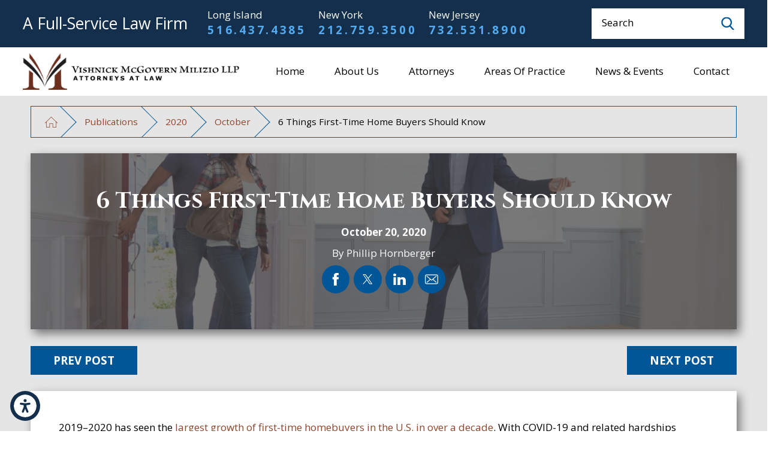

--- FILE ---
content_type: text/html; charset=utf-8
request_url: https://www.vmmlegal.com/publications/2020/october/6-things-first-time-home-buyers-should-know/
body_size: 21655
content:
<!DOCTYPE html>
<html lang="en" data-anim="1" data-prlx="1" data-flr="1" data-i="wqqf3xrzgn0" data-is="vpn2zhdqpb0" data-gmap="AIzaSyD8UFhynYEVoVqbIzCgIfme9a6DlGpEWOI" data-sa="7RYRyX0Z6hJwQ2NVCM%2FuWRMginXejksoozRp7%2FlG%2BQiomFJ4bn47lv6Sx1NldUZqg%2BxmdFsDzEXDJzT%2BW0FPRFZTobx9RoS2P%2Fu6lZQDdqbj2fY6uaDnXOPdu%2BkhE%2Bu8tCWaA9v8jEoJLInviWMikeH9GtHt7O9RXPK7lrJ2GH4yJKNz">
<head>
	<title>6 Things First-Time Home Buyers Should Know</title>
	<link rel="canonical" href="https://www.vmmlegal.com/publications/2020/october/6-things-first-time-home-buyers-should-know/"/>
	<meta content="text/html; charset=utf-8" http-equiv="Content-Type"/>
	<meta content="initial-scale=1" name="viewport"/>
	<meta http-equiv="X-UA-Compatible" content="IE=edge,chrome=1"/>
	<meta name="description" content="2019–2020 has seen the largest growth of first-time homebuyers in the U.S. in over a decade. With COVID-19 and related hardships leading people to leave cities for the suburbs, places like Long Island have seen property values increase rapidly, while availability has been dwindling. Here are 6 things first-time homebuyers should know before purchasing a property."/>
	<meta property="og:type" content="website"/>
	<meta property="og:site_name" content="New York Lawyers"/>
	<meta property="og:url" content="https://www.vmmlegal.com/publications/2020/october/6-things-first-time-home-buyers-should-know/"/>
	<meta property="og:title" content="6 Things First-Time Home Buyers Should Know"/>
	<meta property="og:description" content="2019–2020 has seen the largest growth of first-time homebuyers in the U.S. in over a decade. With COVID-19 and related hardships leading people to leave cities for the suburbs, places like Long Island have seen property values increase rapidly, while availability has been dwindling. Here are 6 things first-time homebuyers should know before purchasing a property."/>
	<meta property="og:image" content="https://www.vmmlegal.com/images/blog/image-4-first-time-home-buyers[2].jpg"/>
	<meta name="twitter:card" content="summary_large_image"/>
	<meta name="twitter:title" content="6 Things First-Time Home Buyers Should Know"/>
	<meta name="twitter:description" content="2019–2020 has seen the largest growth of first-time homebuyers in the U.S. in over a decade. With COVID-19 and related hardships leading people to leave cities for the suburbs, places like Long Island have seen property values increase rapidly, while availability has been dwindling. Here are 6 things first-time homebuyers should know before purchasing a property."/>
	<meta name="twitter:image" content="https://www.vmmlegal.com/images/blog/image-4-first-time-home-buyers[2].jpg"/>
	<meta property="article:publisher" content="https://www.facebook.com/vmmlegal/"/>
	<meta name="google-site-verification" content="wKjUO-8cro6xP3QwXiyuxcnbkt6bzOSd6ZsTBriud7g"/>
	<meta name="msvalidate.01" content="004B895F0927A76FE5FB935266A1D546"/>
	<script type="text/javascript">
(function(n){var t=n.Process||{},i=function(n){var t=+n;return isNaN(t)?n:t},u=function(n){return decodeURIComponent(n.replace(/\+/g,"%20"))},h=/\{(.+?)\}/g,c=window.location.hash&&window.location.hash[1]==="~"&&!/\bSPPC=./i.test(document.cookie||""),s=[],e=null,r=null,o=null,f=null;t.Page=function(n){for(var i=n.length;i--;)c?s.push(n[i]):t.Element(document.getElementById(n[i]))};t.Delayed=function(){var n,i;for(r=null;n=s.shift();)t.Element(document.getElementById(n));try{i=new CustomEvent("process.delayed",{bubbles:!0,cancelable:!0});document.documentElement.dispatchEvent(i)}catch(u){}};t.Element=function(n){if(n)switch(n.getAttribute("data-process")){case"if":t.If(n);break;case"replace":t.Replace(n);break;default:t.Fix(n)}};t.Replace=function(n){var i,f=n.parentNode,r=document.createTextNode(t.Get(n.getAttribute("data-replace"))),u=n.firstElementChild;u&&u.getAttribute&&(i=u.getAttribute("href"))&&i.substring(0,4)==="tel:"&&(i=document.createElement("a"),i.setAttribute("href","tel:"+r.data),i.appendChild(document.createTextNode(r.data)),r=i);f.insertBefore(r,n);f.removeChild(n)};t.Fix=function(n){var r,u,i,f=n.attributes.length,e=n.childNodes.length;if(n.nodeName==="SCRIPT"){n.parentNode.removeChild(n);return}while(f--)r=n.attributes[f],r.name.substring(0,13)=="data-replace-"&&(u=r.name.substring(13),n.setAttribute(u,t.Get(r.value)),n.removeAttribute(r.name));while(e--)i=n.childNodes[e],i.nodeType===3&&i.data&&i.data.indexOf("{")>=0&&(i.data=t.Get(i.data))};t.If=function(n){for(var i,u,f,e,o=n.parentNode,s=n.attributes.length,r=undefined;s--;){i=n.attributes[s];switch(i.name){case"field":r=t.Check(n,t.Get(i.value));break;case"nofield":r=!t.Check(n,t.Get(i.value))}if(r!==undefined)break}if(r)for(u=n.childNodes,f=0,e=u.length;f<e;f++)o.insertBefore(u[0],n);o.removeChild(n)};t.Check=function(n,r){for(var u,f,e=n.attributes.length;e--;){u=n.attributes[e];switch(u.name){case"equals":return r==t.Get(u.value);case"gt":case"greaterthan":case"morethan":return i(r)>i(t.Get(u.value));case"gte":return i(r)>=i(t.Get(u.value));case"lt":case"lessthan":case"lesserthan":return i(r)<i(t.Get(u.value));case"lte":return i(r)<=i(t.Get(u.value));case"ne":case"notequals":return r!=t.Get(u.value);case"contains":return f=t.Get(u.value),r.indexOf(f>=0);case"notcontains":return f=t.Get(u.value),!r.indexOf(f>=0);case"in":return f=t.Get(u.value),t.InArray(r,(""+f).split(","));case"notin":return f=t.Get(u.value),!t.InArray(r,(""+f).split(","));case"between":return f=t.Get(u.value).Split(","),f.length==2&&i(r)>=i(f[0])&&i(r)<=i(f[1])?!0:!1}}return!!r};t.InArray=function(n,t){for(var i=t.length;i--;)if(t[i]==n)return!0;return!1};t.Get=function(n){return n.replace(h,function(n,i){var r=i.split("/"),f=r.shift();return t.Data(f.split(":"),0,r[0])||u(r.shift()||"")})};t.Data=function(n,i,r){var u;switch(n[i].toLowerCase()){case"f":return t.Format(n[i+1],n,i+2,r);case"if":return t.Data(n,i+1)?n.pop():"";case"ifno":case"ifnot":return t.Data(n,i+1)?"":n.pop();case"q":case"querystring":return t.Query(n[i+1])||"";case"session":case"cookie":return t.Cookie(n[i+1])||"";case"number":return t.Number(n[i+1],r)||"";case"request":return u=t.Cookie("RWQ")||window.location.search,u&&u[0]==="?"&&n[i+1]&&n[i+1][0]!="?"&&(u=u.substr(1)),u;case"u":return t.UserData(n[i+1])||"";default:return""}};t.Format=function(n,i,r,u){var h,f,s,e,o;if(!n||r>i.length-1)return"";if(h=null,f=null,n=n.toLowerCase(),e=0,n=="binary")e=2;else if(r+1<i.length)switch(n){case"p":case"phone":case"p2":case"phone2":case"p3":case"phone3":i[r].indexOf("0")>=0&&(f=i[r],e=1);break;default:s=parseInt(i[r]);isNaN(s)||(h=s,e=1)}o=t.Data(i,r+e,u);switch(n){case"p":case"phone":return t.Phone(""+o,f);case"p2":case"phone2":return t.Phone(""+o,f||"000.000.0000");case"p3":case"phone3":return t.Phone(""+o,f||"000-000-0000");case"tel":return t.Phone(""+o,f||"0000000000")}};t.Phone=function(n,t){var u,i,f,r;if(!n)return"";if(u=n.replace(/\D+/g,""),u.length<10)return n;for(i=(t||"(000) 000-0000").split(""),f=0,r=0;r<i.length;r++)i[r]=="0"&&(f<u.length?i[r]=u[f++]:(i.splice(r,1),r--));return f==10&&u.length>10&&i.push(" x"+u.substring(10)),i.join("")};t.Query=function(n){var r,f,o,i,s;if(!e)for(e={},r=t.Cookie("RWQ")||window.location.search,f=r?r.substring(1).split("&"):[],o=f.length;o--;)i=f[o].split("="),s=u(i.shift()).toLowerCase(),e[s]=i.length?u(i.join("=")):null;return e[n.toLowerCase()]};t.Cookie=function(n){var f,i,o,e,t;if(!r)for(r={},f=document.cookie?document.cookie.split("; "):[],i=f.length;i--;){o=f[i].split("=");e=u(o.shift()).toLowerCase();t=o.join("=");switch(t[0]){case"#":r[e]=+t.substring(1);break;case":":r[e]=new Date(+t.substring(1));break;case"!":r[e]=t==="!!";break;case"'":r[e]=u(t.substring(1));break;default:r[e]=u(t)}}for(f=n.split("|"),i=0;i<f.length;i++)if(t=r[f[i].toLowerCase()],t)return t;return""};t.UserData=function(n){switch(n){case"DisplayName":return t.Cookie("U_DisplayName")||"";case"TimeOfDay":var r=new Date,i=r.getHours();return i>=17||i<5?"Evening":i<12?"Morning":"Afternoon"}};t.Number=function(n,i){var s,u,r,e;if(!i)return i;if(!o)for(o={},s=(t.Cookie("PHMAP")||"").split(","),e=0;e<s.length;e++)u=(s[e]||"").split("="),u.length===2&&(o[u[0]]=u[1]);return r=o[i],r&&r!=="0"||(r=i),f||(f={}),f[r]=1,r};t.Phones=function(){var n,t;if(f){n=[];for(t in f)f.hasOwnProperty(t)&&n.push(t);return n.join("|")}return null};n.Process=t;document.documentElement&&(document.documentElement.clientWidth<=1280||(t.Cookie("pref")&1)==1)&&(document.documentElement.className+=" minimize")})(this);
(function(){function o(){var r,n,u;for(v(),f=!0,n=0;n<t.length;n++)r=t[n],s(r[0],r[1]);for(t.length=0,n=0;n<i.length;n++)u=i[n],l(u);i.length=0;window.removeEventListener("DOMContentLoaded",o)}function v(){for(var t,i,f,e,h=document.querySelectorAll("script[src],script[data-require]"),o=0;o<h.length;o++){var c=h[o],s=c.getAttribute("src"),n=c.getAttribute("data-require");if(s||n)for(t=n&&n[0]==="["?u(a(n)):[],s&&t.push(s),i=0;i<t.length;i++)f=t[i],e=/(.+?)\.\d{13}(\.\w{2,12})$/.exec(f),e&&(f=e[1]+e[2]),r[f]=1}}function s(i,u){var h,c,s,o;if(!f){t.push([i,u]);return}for(h=[],c=!1,o=0;o<i.length;o++){if(s=i[o],!s||e[s])continue;else r[s]||(h.push(s),r[s]=1);c=!0}for(typeof u=="function"&&(c?n.push([i,u]):u(window.jQuery)),o=0;o<h.length;o++)y(h[o])}function y(n){if(n.indexOf("http://")===0)throw new Error("Cannot load scripts over unsecure channel: "+n);else n.indexOf("/common/")===0||n.indexOf("/cms/")===0?w(n):p(n)}function p(n){var t=document.createElement("script");t.setAttribute("async","async");t.setAttribute("src",n);n.indexOf("callback=registerGmap")===-1?t.addEventListener("load",function(){h(n)}):window.registerGmap=function(){h(n)};t.addEventListener("error",function(){throw new Error("Unable to load script: '"+n+"'");});document.head.appendChild(t)}function w(n,t){var i=document.createElement("script");if(i.setAttribute("data-require",'["'+n+'"]'),n.indexOf("/common/usc/js/")===0||n==="/common/usc/p/video.js")if(typeof Promise=="undefined")throw new Error("This browser doesn't support ES6 modules.  Cannot load: '"+n+"'");else i.setAttribute("type","module");typeof t=="string"?i.text=t:i.src=n;document.head.appendChild(i)}function b(){var n=document.documentElement.getAttribute("data-gmap");return n?"&key="+n:""}function u(n){var i,r,u,f,t;for(Array.isArray(n)||(n=[n]),i={},r=0;r<n.length;r++)if(n[r])for(u=c[n[r]]||n[r],Array.isArray(u)||(u=[u]),f=0;f<u.length;f++)t=u[f],t.indexOf("://")!==-1||t[0]==="/"?i[t]=1:t.indexOf("admin/")===0?i["/common/"+t+".js"]=1:t.indexOf("usc/")===0?i["/common/"+t+".js"]=1:t.indexOf("cms/")===0?i["/"+t+".js"]=1:i["/common/js/"+t+".js"]=1;return Object.keys(i)}function h(n){for(var t,o=u(n),r=0;r<o.length;r++)t=o[r],e[t]=1,f?l(t):i.push(t)}function l(t){for(var u,h,r,f=[],i=0;i<n.length;i++)r=n[i],r[0].indexOf(t)!==-1&&f.push(r);for(i=0;i<f.length;i++){var r=f[i],o=r[0],s=[];for(u=0;u<o.length;u++)e[o[u]]||s.push(o[u]);if((r[0]=s,!s.length)&&(h=r[1],h))try{h(window.jQuery)}catch(c){console.warn(c.stack)}}for(i=n.length-1;i>=0;i--)r=n[i],r[0].length||n.splice(i,1)}var a=function(n,t){return(window.JSON2||JSON).parse(n,t)},f=!1,t=[],i=[],r={},e={},n=[],c;document.readyState==="complete"||document.readyState==="loaded"||document.readyState==="interactive"?o():window.addEventListener("DOMContentLoaded",o);c={jquery:["j/jquery.3.x","j/jquery.ui"],"j/jquery":"j/jquery.3.x",poly:"usc/p/poly",cookie:"j/jquery.cookie",jwplayer:"/common/js/v/jwplayer.js",map:"m/gmap",googlemap:"https://maps.googleapis.com/maps/api/js?v=3&libraries=places&callback=registerGmap"+b(),ace:"https://cdnjs.cloudflare.com/ajax/libs/ace/1.4.11/ace.js"};window.requireLoading=function(n){var t=u(n);return t&&r[t[0]]};window.require=window.require2=window.rrequire=function(n,t){var i=u(n),f,r;for(typeof t!="function"&&typeof arguments[2]=="function"&&(t=arguments[2]),f=!1,r=0;r<i.length;r++)i[r].indexOf("jquery")!==-1&&(f=!0);f?(console.warn("Requiring jQuery should be avoided for performance reasons."),s(i,t)):s(i,t)};window.register=h})();
</script>
	<link rel="stylesheet" type="text/css" href="/cms/includes/qb6lyh1v7ya.2502210825392.css" data-require='["cms","cms-behave"]'/>
	<script>(function(){
var cook = /(?:^|\b)COOK=(.+?)(?:$|;)/.exec( document.cookie )?.[1];
var analytics;
var marketing;
if(cook==='YES'){analytics=true;marketing=true;}
else if(cook==='NO!'){analytics=false;marketing=false;}
else if(cook==='ANALYTICS'){analytics=true;marketing=false;}
else if(cook==='MARKETING'){analytics=false;marketing=true;}
else{analytics=true;marketing=navigator.globalPrivacyControl||window.doNotSell?false:true;}
window.$consentState={analytics,marketing};
})();</script>
<script type="module" src="/common/usc/p/manage-cookies.js"></script>
</head>
<body class="6-things-first-time-home-buyers-should-know-page publications-branch id14752211" data-config="1cq54lfb.e_6\ygh5r0ct.9vs\t95n07ss.vtw\npa4pbcg.jf5" data-id="14752211" data-s="35" data-i="126246" data-p="132" data-fk="1176824">
	<header id="HeaderZone"><nav class="accessibility-options v1 dark-bg transparent-bg bg-box-like flow-reverse" id="SSAccessibilityOptionsV1" data-showhide="true" data-action="panel" data-html-class="true" data-class-name="options-available">
	
	
	<style>
		.accessibility-options {
			display: none;
		}
	</style>
	<svg viewBox="0 0 36 36" class="floater" title="Open the accessibility options menu" tabindex="0" data-action="open" data-role="btn" data-type="open"><use data-href="/cms/svg/site/vpn2zhdqpb0.36.svg#accessibility"></use></svg>
	<ul class="accessibility-menu bg-box" data-accessibility-menu="true" data-role="panel">
		<li>
			<button class="full flex-middle btn-color-hover" title="Close the accessibility options menu" data-role="btn" data-type="close">
				<svg viewBox="0 0 36 36" class="accessibility-icon"><use data-href="/cms/svg/site/vpn2zhdqpb0.36.svg#accessibility_hide"></use></svg> 
				Close
			</button>
		</li>
		<li>
			<button class="full flex-middle btn-color-hover" data-action="content">
				<svg viewBox="0 0 36 36" class="accessibility-icon"><use data-href="/cms/svg/site/vpn2zhdqpb0.36.svg#accessibility_skip_to_co"></use></svg> 
				Skip to Content
			</button>
		</li>
		<li>
			<button class="full flex-middle btn-color-hover" data-action="highContrast">
				<svg viewBox="0 0 36 36" class="accessibility-icon"><use data-href="/cms/svg/site/vpn2zhdqpb0.36.svg#accessibility_high_contr"></use></svg>
				High Contrast
			</button>
		</li>
		<li>
			<button class="full flex-middle btn-color-hover" data-action="largeText">
				<svg viewBox="0 0 36 36" class="accessibility-icon"><use data-href="/cms/svg/site/vpn2zhdqpb0.36.svg#accessibility_text_size"></use></svg> 
				Increase Text Size
			</button>
		</li>
		<li>
			<button class="full flex-middle btn-color-hover" data-action="clear">
				<svg viewBox="0 0 36 36" class="accessibility-icon"><use data-href="/cms/svg/site/vpn2zhdqpb0.36.svg#accessibility_clear_all"></use></svg> 
				Clear All
			</button>
		</li>
	</ul>
</nav><form id="Form_HeaderV10" method="post" enctype="multipart/form-data" action="/publications/2020/october/6-things-first-time-home-buyers-should-know/" data-search="1">
<input type="hidden" name="_m_" value="HeaderV10">
<div class="header v10 show custom light-bg bg-box-unlike" id="HeaderV10" universal_="true" data-showhide="true" data-header="true" data-class-name="menu-open" data-html-class="true">
	
	
	
	<a name="SiteTop"></a>
	<div class="top-bar bg-box side-padding-small flex-middle-between">
		
		
		
		
		  <strong class="title-style-3 title-color-5 hide-1024">A Full-Service Law Firm</strong>
                <ul class="flex-middle-end">
        		    <li>
						<strong class="phone-tagline hide-1280 title-style-5 title-color-5">Long Island</strong>
                        <a class="phone-link phone-number-style" href="tel:516.437.4385">516.437.4385</a>
                    </li>
            		<li class="">
                        <strong class="phone-tagline hide-1280 title-style-5 title-color-5">New York</strong>
                		<a class="phone-link phone-number-style" href="tel:212.759.3500">212.759.3500</a>
                    </li>
            		<li>
                        <strong class="phone-tagline hide-1280 title-style-5 title-color-5">New Jersey</strong>
                        <a class="phone-link phone-number-style" href="tel:732.531.8900">732.531.8900</a>
                    </li>
        		</ul>
		
		
		
		
		
	
		<div class="search-bar hide-1024 fit left-margin-large ui-repeater" id="CustomHeaderV10SiteSearch">
			<div class="input-text auto" data-item="i" data-key="">
				<input class="border-radius ui-cms-input" placeholder="" id="CustomHeaderV10SiteSearch_ITM0_C" type="search" name="CustomHeaderV10SiteSearch$ITM0$C" value>
				<label for="CustomHeaderV10SiteSearch_ITM0_C">Search</label>
				<button class="flex-center-middle icon" title="Search Our Site" aria-label="Search Our Site" type="submit" id="CustomHeaderV10SiteSearch_ITM0_ctl02" name="CustomHeaderV10SiteSearch$ITM0$ctl02" data-commandname="Search">
					<svg viewBox="0 0 24 24" title="Search Icon"><use data-href="/cms/svg/site/vpn2zhdqpb0.24.svg#search"></use></svg>
				</button>
			</div>
		</div>	
		
	</div>
	<div class="nav-bar flex-middle-between center-800 side-padding-small" id="HeaderV10TopNavigation">
		<div class="top-logo fit side-padding-small vertical-padding-tiny max-logo">
			<a class="logo-cnt" href="/">
				<img class="dark-logo" alt="Vishnick McGovern Milizio LLP" title="Vishnick McGovern Milizio LLP" src="/images/logos/Logo.png">
				<img class="light-logo" alt="Vishnick McGovern Milizio LLP" title="Vishnick McGovern Milizio LLP" src="/images/VMM-logo-WHITE-no-background.png">
			</a>
		
			<button class="menu-btn mobile btn-colors" title="Main Menu" aria-label="Main Menu" type="button" data-role="btn">
				<span></span>
				<span></span>
				<span></span>
			</button>
		</div>
		<nav class="top-nav side-padding-small vertical-padding auto stretch flex- hide-1024">
			<ul class="flex- auto" role="menubar" aria-label="Top Navigation">
				<li class=" flex-block-1024 auto relative" role="menuitem">
					<a class="flex-middle-center-block-1024 auto center-1024 text-center" href="/" target="">
						Home
					</a>
					
				</li><li class=" flex-block-1024 auto relative" role="menuitem">
					<a class="flex-middle-center-block-1024 auto center-1024 text-center" href="/about-us/" target="">
						About Us
					</a>
					
						<ul class="fly-nav ui-scroll bg-box like-bg" role="menu">
							<li class="" role="menuitem">
								<a class="btn-color-hover" href="/about-us/testimonials/" target="">Testimonials</a>
							</li><li class="" role="menuitem">
								<a class="btn-color-hover" href="/about-us/awards-recognitions/" target="">Awards & Recognitions </a>
							</li><li class="" role="menuitem">
								<a class="btn-color-hover" href="/about-us/pro-bono-community-involvement/" target="">Pro Bono & Community Involvement </a>
							</li>
						</ul>
					
				</li><li class=" flex-block-1024 auto relative" role="menuitem">
					<a class="flex-middle-center-block-1024 auto center-1024 text-center" href="/attorneys/" target="">
						Attorneys
					</a>
					
						<ul class="fly-nav ui-scroll bg-box like-bg" role="menu">
							<li class="" role="menuitem">
								<a class="btn-color-hover" href="/attorneys/richard-h-apat/" target="">Richard H. Apat</a>
							</li><li class="" role="menuitem">
								<a class="btn-color-hover" href="/attorneys/lauren-block/" target="">Lauren Block</a>
							</li><li class="" role="menuitem">
								<a class="btn-color-hover" href="/attorneys/james-f-burdi/" target="">James F. Burdi</a>
							</li><li class="" role="menuitem">
								<a class="btn-color-hover" href="/attorneys/meredith-chesler/" target="">Meredith Chesler</a>
							</li><li class="" role="menuitem">
								<a class="btn-color-hover" href="/attorneys/jordan-m-freundlich/" target="">Jordan M. Freundlich</a>
							</li><li class="" role="menuitem">
								<a class="btn-color-hover" href="/attorneys/kristine-garcia-elliott/" target="">Kristine Garcia-Elliott</a>
							</li><li class="" role="menuitem">
								<a class="btn-color-hover" href="/attorneys/avrohom-gefen/" target="">Avrohom Gefen</a>
							</li><li class="" role="menuitem">
								<a class="btn-color-hover" href="/attorneys/andrew-a-kimler/" target="">Andrew A. Kimler</a>
							</li><li class="" role="menuitem">
								<a class="btn-color-hover" href="/attorneys/bernard-f-mcgovern/" target="">Bernard F. McGovern</a>
							</li><li class="" role="menuitem">
								<a class="btn-color-hover" href="/attorneys/joseph-g-milizio/" target="">Joseph G. Milizio</a>
							</li><li class="" role="menuitem">
								<a class="btn-color-hover" href="/attorneys/constantina-s-papageorgiou/" target="">Constantina S. Papageorgiou</a>
							</li><li class="" role="menuitem">
								<a class="btn-color-hover" href="/attorneys/morris-sabbagh/" target="">Morris Sabbagh</a>
							</li><li class="" role="menuitem">
								<a class="btn-color-hover" href="/attorneys/joseph-trotti/" target="">Joseph Trotti</a>
							</li><li class="" role="menuitem">
								<a class="btn-color-hover" href="/attorneys/helen-l-tuckman/" target="">Helen L. Tuckman</a>
							</li><li class="" role="menuitem">
								<a class="btn-color-hover" href="/attorneys/katherin-valdez-lazo/" target="">Katherin Valdez-Lazo</a>
							</li><li class="" role="menuitem">
								<a class="btn-color-hover" href="/attorneys/bernard-vishnick/" target="">Bernard Vishnick</a>
							</li><li class="" role="menuitem">
								<a class="btn-color-hover" href="/attorneys/thomas-weiss/" target="">Thomas Weiss</a>
							</li><li class="" role="menuitem">
								<a class="btn-color-hover" href="/attorneys/spiridoula-zolotas/" target="">Spiridoula Zolotas</a>
							</li>
						</ul>
					
				</li><li class=" flex-block-1024 auto relative" role="menuitem">
					<a class="flex-middle-center-block-1024 auto center-1024 text-center" href="/areas-of-practice/" target="">
						Areas of Practice
					</a>
					
						<ul class="fly-nav ui-scroll bg-box like-bg" role="menu">
							<li class="" role="menuitem">
								<a class="btn-color-hover" href="/areas-of-practice/commercial-litigation/alternative-dispute-resolution/" target="">Alternative Dispute Resolution</a>
							</li><li class="" role="menuitem">
								<a class="btn-color-hover" href="/areas-of-practice/bankruptcy/" target="">Bankruptcy</a>
							</li><li class="" role="menuitem">
								<a class="btn-color-hover" href="/areas-of-practice/business-and-transactional-law/" target="">Business and Transactional Law</a>
							</li><li class="" role="menuitem">
								<a class="btn-color-hover" href="/areas-of-practice/commercial-litigation/" target="">Commercial Litigation </a>
							</li><li class="" role="menuitem">
								<a class="btn-color-hover" href="/areas-of-practice/elder-law/" target="">Elder Law</a>
							</li><li class="" role="menuitem">
								<a class="btn-color-hover" href="/areas-of-practice/employment-law/" target="">Employment Law</a>
							</li><li class="" role="menuitem">
								<a class="btn-color-hover" href="/areas-of-practice/exit-planning-for-business-owners/" target="">Exit Planning for Business Owners</a>
							</li><li class="" role="menuitem">
								<a class="btn-color-hover" href="/areas-of-practice/lgbtq-representation/" target="">LGBTQ Representation</a>
							</li><li class="" role="menuitem">
								<a class="btn-color-hover" href="/areas-of-practice/matrimonial-and-family-law/" target="">Matrimonial and Family Law</a>
							</li><li class="" role="menuitem">
								<a class="btn-color-hover" href="/areas-of-practice/personal-injury/" target="">Personal Injury</a>
							</li><li class="" role="menuitem">
								<a class="btn-color-hover" href="/areas-of-practice/real-estate-litigation/" target="">Real Estate Litigation</a>
							</li><li class="" role="menuitem">
								<a class="btn-color-hover" href="/areas-of-practice/real-estate-transactions/" target="">Real Estate Transactions</a>
							</li><li class="" role="menuitem">
								<a class="btn-color-hover" href="/areas-of-practice/surrogacy-adoption-and-assisted-reproduction/" target="">Surrogacy, Adoption, and Assisted Reproduction</a>
							</li><li class="" role="menuitem">
								<a class="btn-color-hover" href="/areas-of-practice/wills-trusts-and-estates/" target="">Wills, Trusts, and Estates</a>
							</li>
						</ul>
					
				</li><li class=" flex-block-1024 auto relative" role="menuitem">
					<a class="flex-middle-center-block-1024 auto center-1024 text-center" href="/news-events/" target="">
						News & Events
					</a>
					
						<ul class="fly-nav ui-scroll bg-box like-bg" role="menu">
							<li class="" role="menuitem">
								<a class="btn-color-hover" href="/news-events/latest-news/" target="">Latest News</a>
							</li><li class="" role="menuitem">
								<a class="btn-color-hover" href="/publications/" target="">Articles & Videos</a>
							</li><li class="" role="menuitem">
								<a class="btn-color-hover" href="/news-events/events-seminars/" target="">Events & Seminars</a>
							</li><li class="" role="menuitem">
								<a class="btn-color-hover" href="/news-events/press-releases/" target="">Press Releases</a>
							</li>
						</ul>
					
				</li><li class=" flex-block-1024 auto relative" role="menuitem">
					<a class="flex-middle-center-block-1024 auto center-1024 text-center" href="/contact/" target="">
						Contact
					</a>
					
						<ul class="fly-nav ui-scroll bg-box like-bg" role="menu">
							<li class="" role="menuitem">
								<a class="btn-color-hover" href="/contact/mailing-lists/" target="">Mailing Lists</a>
							</li><li class="" role="menuitem">
								<a class="btn-color-hover" href="/payments/" target="">Make A Payment</a>
							</li>
						</ul>
					
				</li><li class=" flex-block-1024 auto relative" role="menuitem">
					<a class="flex-middle-center-block-1024 auto center-1024 text-center" href="/payments/" target="">
						Payments
					</a>
					
				</li>
			</ul>
		</nav>
		<!--<div class="cta fit left-margin-large right-margin-large vertical-padding-tiny flex- hide-800" id="HeaderV10Cta" icoral="Coral.Controls.Content" p-shared="Branch" p-type="Tokens">-->
		<!--	<if field="ButtonText">-->
		<!--		<a class="btn v1" href="/contact/" u-target="" u-href="">-->
		<!--			<if token="">Contact Us</if>-->
		<!--		</a>-->
		<!--	</if>-->
		<!--</div>-->
		<button class="menu-btn desktop hide-800 btn-colors top-margin-small bottom-margin-small" title="Main Menu" aria-label="Main Menu" type="button" data-role="btn">
			<span></span>
			<span></span>
			<span></span>
		</button>
	</div>
	<div class="nav-box bg-box flex-block-800" data-role="panel">
		<nav class="half flex- auto side-padding-medium vertical-padding-large">
			<div class="auto nav relative ui-scroll el-tab-box">
				<ul class="bottom-margin-small" aria-label="Quick Links Mobile" id="HeaderV10QuickLinksMobile">
					
				</ul>
				<ul role="menubar" aria-label="Top Navigation" id="HeaderV10MobileNavigation" data-role="panel" data-closing="true">
					<li class="    relative" role="menuitem">
						<a href="/" class="title-style-4 title-color-4" target="">
							Home
						</a>
						
					</li><li class="top-margin-small   flex-middle-wrap relative" role="menuitem">
						<a href="/about-us/" class="title-style-4 title-color-4" target="">
							About Us
						</a>
						
							<span class="site-arrow el-tab relative" title="Open child menu of About Us">
								<svg class="site-arrow">
									<use href="/includes/flair.svg#arrow-down"></use>
								</svg>
							</span>
							<ul class="full bg-box like-bg no-shadow vertical-padding-tiny top-margin-tiny el-panel sliding" style="display: none;" role="menu">
								<li class="" role="menuitem">
									<a class="btn-color-hover" href="/about-us/testimonials/" target="">Testimonials</a>
								</li><li class="" role="menuitem">
									<a class="btn-color-hover" href="/about-us/awards-recognitions/" target="">Awards & Recognitions </a>
								</li><li class="" role="menuitem">
									<a class="btn-color-hover" href="/about-us/pro-bono-community-involvement/" target="">Pro Bono & Community Involvement </a>
								</li>
							</ul>
						
					</li><li class="top-margin-small   flex-middle-wrap relative" role="menuitem">
						<a href="/attorneys/" class="title-style-4 title-color-4" target="">
							Attorneys
						</a>
						
							<span class="site-arrow el-tab relative" title="Open child menu of Attorneys">
								<svg class="site-arrow">
									<use href="/includes/flair.svg#arrow-down"></use>
								</svg>
							</span>
							<ul class="full bg-box like-bg no-shadow vertical-padding-tiny top-margin-tiny el-panel sliding" style="display: none;" role="menu">
								<li class="" role="menuitem">
									<a class="btn-color-hover" href="/attorneys/richard-h-apat/" target="">Richard H. Apat</a>
								</li><li class="" role="menuitem">
									<a class="btn-color-hover" href="/attorneys/lauren-block/" target="">Lauren Block</a>
								</li><li class="" role="menuitem">
									<a class="btn-color-hover" href="/attorneys/james-f-burdi/" target="">James F. Burdi</a>
								</li><li class="" role="menuitem">
									<a class="btn-color-hover" href="/attorneys/meredith-chesler/" target="">Meredith Chesler</a>
								</li><li class="" role="menuitem">
									<a class="btn-color-hover" href="/attorneys/jordan-m-freundlich/" target="">Jordan M. Freundlich</a>
								</li><li class="" role="menuitem">
									<a class="btn-color-hover" href="/attorneys/kristine-garcia-elliott/" target="">Kristine Garcia-Elliott</a>
								</li><li class="" role="menuitem">
									<a class="btn-color-hover" href="/attorneys/avrohom-gefen/" target="">Avrohom Gefen</a>
								</li><li class="" role="menuitem">
									<a class="btn-color-hover" href="/attorneys/andrew-a-kimler/" target="">Andrew A. Kimler</a>
								</li><li class="" role="menuitem">
									<a class="btn-color-hover" href="/attorneys/bernard-f-mcgovern/" target="">Bernard F. McGovern</a>
								</li><li class="" role="menuitem">
									<a class="btn-color-hover" href="/attorneys/joseph-g-milizio/" target="">Joseph G. Milizio</a>
								</li><li class="" role="menuitem">
									<a class="btn-color-hover" href="/attorneys/constantina-s-papageorgiou/" target="">Constantina S. Papageorgiou</a>
								</li><li class="" role="menuitem">
									<a class="btn-color-hover" href="/attorneys/morris-sabbagh/" target="">Morris Sabbagh</a>
								</li><li class="" role="menuitem">
									<a class="btn-color-hover" href="/attorneys/joseph-trotti/" target="">Joseph Trotti</a>
								</li><li class="" role="menuitem">
									<a class="btn-color-hover" href="/attorneys/helen-l-tuckman/" target="">Helen L. Tuckman</a>
								</li><li class="" role="menuitem">
									<a class="btn-color-hover" href="/attorneys/katherin-valdez-lazo/" target="">Katherin Valdez-Lazo</a>
								</li><li class="" role="menuitem">
									<a class="btn-color-hover" href="/attorneys/bernard-vishnick/" target="">Bernard Vishnick</a>
								</li><li class="" role="menuitem">
									<a class="btn-color-hover" href="/attorneys/thomas-weiss/" target="">Thomas Weiss</a>
								</li><li class="" role="menuitem">
									<a class="btn-color-hover" href="/attorneys/spiridoula-zolotas/" target="">Spiridoula Zolotas</a>
								</li>
							</ul>
						
					</li><li class="top-margin-small   flex-middle-wrap relative" role="menuitem">
						<a href="/areas-of-practice/" class="title-style-4 title-color-4" target="">
							Areas of Practice
						</a>
						
							<span class="site-arrow el-tab relative" title="Open child menu of Areas of Practice">
								<svg class="site-arrow">
									<use href="/includes/flair.svg#arrow-down"></use>
								</svg>
							</span>
							<ul class="full bg-box like-bg no-shadow vertical-padding-tiny top-margin-tiny el-panel sliding" style="display: none;" role="menu">
								<li class="" role="menuitem">
									<a class="btn-color-hover" href="/areas-of-practice/commercial-litigation/alternative-dispute-resolution/" target="">Alternative Dispute Resolution</a>
								</li><li class="" role="menuitem">
									<a class="btn-color-hover" href="/areas-of-practice/bankruptcy/" target="">Bankruptcy</a>
								</li><li class="" role="menuitem">
									<a class="btn-color-hover" href="/areas-of-practice/business-and-transactional-law/" target="">Business and Transactional Law</a>
								</li><li class="" role="menuitem">
									<a class="btn-color-hover" href="/areas-of-practice/commercial-litigation/" target="">Commercial Litigation </a>
								</li><li class="" role="menuitem">
									<a class="btn-color-hover" href="/areas-of-practice/elder-law/" target="">Elder Law</a>
								</li><li class="" role="menuitem">
									<a class="btn-color-hover" href="/areas-of-practice/employment-law/" target="">Employment Law</a>
								</li><li class="" role="menuitem">
									<a class="btn-color-hover" href="/areas-of-practice/exit-planning-for-business-owners/" target="">Exit Planning for Business Owners</a>
								</li><li class="" role="menuitem">
									<a class="btn-color-hover" href="/areas-of-practice/lgbtq-representation/" target="">LGBTQ Representation</a>
								</li><li class="" role="menuitem">
									<a class="btn-color-hover" href="/areas-of-practice/matrimonial-and-family-law/" target="">Matrimonial and Family Law</a>
								</li><li class="" role="menuitem">
									<a class="btn-color-hover" href="/areas-of-practice/personal-injury/" target="">Personal Injury</a>
								</li><li class="" role="menuitem">
									<a class="btn-color-hover" href="/areas-of-practice/real-estate-litigation/" target="">Real Estate Litigation</a>
								</li><li class="" role="menuitem">
									<a class="btn-color-hover" href="/areas-of-practice/real-estate-transactions/" target="">Real Estate Transactions</a>
								</li><li class="" role="menuitem">
									<a class="btn-color-hover" href="/areas-of-practice/surrogacy-adoption-and-assisted-reproduction/" target="">Surrogacy, Adoption, and Assisted Reproduction</a>
								</li><li class="" role="menuitem">
									<a class="btn-color-hover" href="/areas-of-practice/wills-trusts-and-estates/" target="">Wills, Trusts, and Estates</a>
								</li>
							</ul>
						
					</li><li class="top-margin-small   flex-middle-wrap relative" role="menuitem">
						<a href="/news-events/" class="title-style-4 title-color-4" target="">
							News & Events
						</a>
						
							<span class="site-arrow el-tab relative" title="Open child menu of News & Events">
								<svg class="site-arrow">
									<use href="/includes/flair.svg#arrow-down"></use>
								</svg>
							</span>
							<ul class="full bg-box like-bg no-shadow vertical-padding-tiny top-margin-tiny el-panel sliding" style="display: none;" role="menu">
								<li class="" role="menuitem">
									<a class="btn-color-hover" href="/news-events/latest-news/" target="">Latest News</a>
								</li><li class="" role="menuitem">
									<a class="btn-color-hover" href="/publications/" target="">Articles & Videos</a>
								</li><li class="" role="menuitem">
									<a class="btn-color-hover" href="/news-events/events-seminars/" target="">Events & Seminars</a>
								</li><li class="" role="menuitem">
									<a class="btn-color-hover" href="/news-events/press-releases/" target="">Press Releases</a>
								</li>
							</ul>
						
					</li><li class="top-margin-small   flex-middle-wrap relative" role="menuitem">
						<a href="/contact/" class="title-style-4 title-color-4" target="">
							Contact
						</a>
						
							<span class="site-arrow el-tab relative" title="Open child menu of Contact">
								<svg class="site-arrow">
									<use href="/includes/flair.svg#arrow-down"></use>
								</svg>
							</span>
							<ul class="full bg-box like-bg no-shadow vertical-padding-tiny top-margin-tiny el-panel sliding" style="display: none;" role="menu">
								<li class="" role="menuitem">
									<a class="btn-color-hover" href="/contact/mailing-lists/" target="">Mailing Lists</a>
								</li><li class="" role="menuitem">
									<a class="btn-color-hover" href="/payments/" target="">Make A Payment</a>
								</li>
							</ul>
						
					</li><li class="top-margin-small    relative" role="menuitem">
						<a href="/payments/" class="title-style-4 title-color-4" target="">
							Payments
						</a>
						
					</li>
				</ul>
			</div>
		</nav>
		<div class="half bg-box like-bg side-padding-medium vertical-padding-large business-info">
			<div id="HeaderV10LocationInfo" class="ui-repeater">
				<div data-item="i" data-key="5191">
					<a class="btn v1" href="/locations/">
						View Our Locations
					</a>
				</div>
				
			</div>
			<nav class="social-media top-margin-large ui-repeater" id="HeaderV10Social">
				<strong class="title-style-4 bottom-margin-tiny">Follow Us</strong>
				<ul class="flex-grid-small-wrap">
					<li class="fit" data-item="i" data-key="58115">
						<a class="btn-colors social-link" href="https://www.facebook.com/vmmlegal/" title="Facebook" target="_blank" rel="nofollow noopener">
							<svg viewBox="0 0 36 36"><use data-href="/cms/svg/site/vpn2zhdqpb0.36.svg#facebook"></use></svg>
							
						</a>
					</li><li class="fit" data-item="i" data-key="58116">
						<a class="btn-colors social-link" href="https://twitter.com/VMMLegal" title="Twitter" target="_blank" rel="nofollow noopener">
							<svg viewBox="0 0 36 36"><use data-href="/cms/svg/site/vpn2zhdqpb0.36.svg#twitter"></use></svg>
							
						</a>
					</li><li class="fit" data-item="i" data-key="58117">
						<a class="btn-colors social-link" href="https://www.linkedin.com/company/vishnick-mcgovern-milizio-llp" title="LinkedIn" target="_blank" rel="nofollow noopener">
							<svg viewBox="0 0 36 36"><use data-href="/cms/svg/site/vpn2zhdqpb0.36.svg#linkedin"></use></svg>
							
						</a>
					</li><li class="fit" data-item="i" data-key="58118">
						<a class="btn-colors social-link" href="https://www.youtube.com/channel/UCkUP3rEdlaWGG-31ygS2uYQ" title="YouTube" target="_blank" rel="nofollow noopener">
							<svg viewBox="0 0 36 36"><use data-href="/cms/svg/site/vpn2zhdqpb0.36.svg#youtube"></use></svg>
							
						</a>
					</li><li class="fit" data-item="i" data-key="86583">
						<a class="btn-colors social-link" href="https://www.google.com/maps?cid=7497693032259283512" title="Google Business Profile" target="_blank" rel="nofollow noopener">
							<svg viewBox="0 0 36 36"><use data-href="/cms/svg/site/vpn2zhdqpb0.36.svg#google_plus"></use></svg>
							
						</a>
					</li>
				</ul>
			</nav>
			<div class="top-margin-large">
				<a class="search-link btn v1" href="/site-search/">Search Our Site</a>
			</div>
		</div>
	</div>
	
</div>
</form></header>
	<main id="MainZone"><section class="bread-crumbs v1 thin bg-box-none light-bg" id="BreadCrumbsV1Thin">
	
	<div class="main thin">
		<nav class="relative bg-box border-radius-item no-shadow">
			<ol class="flex-middle">
				<li class="flex-middle relative"><a title="Go Home" aria-label="Go Home" href="/"><svg viewBox="0 0 36 36" alt="Home Icon" role="presentation"><use data-href="/cms/svg/site/vpn2zhdqpb0.36.svg#home"></use></svg></a></li>
				<li class="flex-middle relative"><a href="/publications/" target="">Publications</a></li><li class="flex-middle relative"><a href="/publications/2020/" target="">2020</a></li><li class="flex-middle relative"><a href="/publications/2020/october/" target="">October</a></li><li class="flex-middle relative">6 Things First-Time Home Buyers Should Know</li>
			</ol>
		</nav>
	</div>
</section><section class="blog-post-page v1 light-bg text-center bg-box-like flow-reverse col-50-50 items-touching tiny-padding vertical-middle ui-repeater" id="BlogPostPageV1" data-onvisible="show" data-loading="false" data-showhide="true" data-slider="true">
	
	
	
			
	<div class="main thin bottom-margin-small" data-item="i" data-key="1176824">
		
		
			
				<div class="text-align center-800 relative vertical-padding side-padding-small bg-box unlike-bg pseudo-before">
					<picture class="img-bg" role="presentation">
						<source media="(max-width: 500px)" srcset="[data-uri]" data-src="/cms/thumbnails/00/445x300/images/blog/image-4-first-time-home-buyers.jpg"/>
						<img src="[data-uri]" alt="6 Things First-Time Home Buyers Should Know" data-src="/images/blog/image-4-first-time-home-buyers.jpg">
					</picture>
					<header class="no-pad bottom-margin-tiny relative">
						
							<h1 itemprop="headline">6 Things First-Time Home Buyers Should Know</h1>
						
					</header>
					<span class="blog-time-style relative flex-inline-middle-center">
						<time itemprop="datePublished" content="2020-10-20">October 20, 2020 </time>
					</span>
					
						<address class="title-style-5 title-color-5 relative" rel="author" itemprop="author" itemscope="" itemtype="http://schema.org/Person">
							By
							<span itemprop="name">Phillip Hornberger
								
							</span>
						</address>
					
					
						<div class="top-margin-tiny">
							<ul class="flex-grid-small-center-wrap relative text-align center-800" id="BlogPostPageV1SocialShareTwo">
								<li class="fit"><a class="btn-colors social-link addthis_button_facebook" addthis:title="" addthis:url="http://www.vmmlegal.com/publications/2020/october/6-things-first-time-home-buyers-should-know/"><svg viewBox="0 0 36 36"><use data-href="/cms/svg/admin/ngbzyxpc75u.36.svg#facebook"></use></svg></a></li>
								<li class="fit"><a class="btn-colors social-link addthis_button_twitter" addthis:title="" addthis:url="http://www.vmmlegal.com/publications/2020/october/6-things-first-time-home-buyers-should-know/"><svg viewBox="0 0 36 36"><use data-href="/cms/svg/admin/ngbzyxpc75u.36.svg#twitter"></use></svg></a></li>
								<li class="fit"><a class="btn-colors social-link addthis_button_pinterest_share" addthis:title="" addthis:url="http://www.vmmlegal.com/publications/2020/october/6-things-first-time-home-buyers-should-know/"><svg viewBox="0 0 36 36"><use data-href="/cms/svg/admin/ngbzyxpc75u.36.svg#pinterest"></use></svg></a></li>
								<li class="fit"><a class="btn-colors social-link addthis_button_linkedin" addthis:title="" addthis:url="http://www.vmmlegal.com/publications/2020/october/6-things-first-time-home-buyers-should-know/"><svg viewBox="0 0 36 36"><use data-href="/cms/svg/admin/ngbzyxpc75u.36.svg#linkedin"></use></svg></a></li>
								<li class="fit"><a class="btn-colors social-link email" href="mailto:?subject=6 Things First-Time Home Buyers Should Know&body=http://www.vmmlegal.com/publications/2020/october/6-things-first-time-home-buyers-should-know/"><svg viewBox="0 0 36 36"><use data-href="/cms/svg/site/vpn2zhdqpb0.36.svg#contact"></use></svg></a></li>
							</ul>
						</div>
					
				</div>	
			
			
		
		<ul class="flex-spaced-between top-margin post-paging">
			<li>
				<a href="/publications/2020/october/vmm-featured-in-nassau-lawyer/" class="btn-style btn-colors">Prev Post</a>
			</li>
			<li>
				<a href="/publications/2020/october/vmm-welcomes-newest-team-member-lauren-block-esq/" class="btn-style btn-colors">Next Post</a>
			</li>
		</ul>
		
		<div class="bg-box vertical-padding-small side-padding top-margin post border-radius">
			<article class="content-style" itemprop="articleBody"><p>2019&ndash;2020 has seen the <a href="https://www.nar.realtor/sites/default/files/documents/2020-generational-trends-report-03-05-2020.pdf">largest growth of first-time homebuyers in the U.S. in over a decade</a>. With COVID-19 and related hardships leading people to leave cities for the suburbs, places like Long Island have seen property values increase rapidly, while availability has been dwindling.</p><p>Here are 6 things first-time homebuyers should know before purchasing a property.</p><p>  </p><h4><b>1. KNOW YOUR BUDGET</b></h4><p>Before you start looking at homes, take a hard look at your funds. Determine how much you can afford to spend and how much of a down payment you&rsquo;re willing to make.</p><p>Note that the down payment for lending is different than the down payment for contract of sale. The lending down payment is the amount you&rsquo;ll need to put toward the total purchase, with the balance paid from your mortgage. The contract down payment is the amount you&rsquo;ll need to put down upon signing, which is held in escrow by the seller&rsquo;s attorney. Contracts normally state that this down payment will be retained by the seller in the event you default.</p><p>Also determine what type of mortgage you&rsquo;ll be taking out: conventional loan, FHA loan, VA loan, etc. Your attorney will need the type and amount for the contract.</p><p>If you&rsquo;re expecting financial assistance from family or other source, make sure to notify your loan officer. Failure to disclose might result in being disqualified for the mortgage and wasted attorney and closing fees.</p><p>  </p><h4><b>2. KNOW THE COSTS</b></h4><p>Determine in advance what the closing costs will be and how much you&rsquo;ll be spending in total.</p><p>Aside from your down payment (which is part of your home cost), closing costs usually include title charges (recording fees, mortgage tax, insurance premiums, title searches, etc.), bank fees (loan processing fees, escrow for taxes, bank attorney fees, etc.), survey fees, and attorney fees. These can add up to thousands, if not tens of thousands, of dollars.</p><p>  </p><h4><b>3. KNOW THE PROPERTY</b></h4><p>Before you make any commitments, get a professional inspection or engineer&rsquo;s report to determine the condition of the property.</p><p>A professional inspection will reveal any problems or damages in the home that may not be apparent. It will allow you to determine any additional costs involved, if the purchase price needs to be adjusted, or whether you want to go through with the purchase.</p><p>Note that once you sign the contract, unless specifically stated otherwise, you&rsquo;ll be buying the property &ldquo;as-is,&rdquo; meaning in its condition at the time of signing (with the exception of any utilities or appliances not in working order). Skipping the inspection in a rush to &ldquo;close the deal&rdquo; can end up being very costly.</p><p>  </p><h4><b>4. KNOW THE PROCESS</b></h4><p>Understanding the steps of the process will help you be prepared, reduce stress and frustration, and avoid unpleasant surprises.</p><p>First, you should meet with a loan officer to determine your funds and purchasing power. With that in place you can start looking at homes.</p><p>Once you&rsquo;ve found a property and your offer is accepted, you should have a professional inspection performed. This is also the ideal time to retain a real estate attorney; they&rsquo;ll guide you from the onset to ensure a smooth and quick transaction.</p><p>If following the inspection you still want to move forward with the purchase, a deal sheet will be prepared with basic terms (purchase price, party names, etc.) and sent to your attorney. The seller&rsquo;s attorney will then prepare a contract for your attorney to review.</p><p>Once a mutually agreeable contract is arrived at, you&rsquo;ll review and sign it with your attorney and send it to the seller, along with your down payment check. Once it&rsquo;s returned to you signed by the seller, the contract becomes binding.</p><p>This is when you should proceed with your mortgage application. Your attorney should also order a title report (waiting further may cause delays).</p><p>Once you receive a mortgage commitment from your bank, the bank&rsquo;s underwriter approves your loan as &ldquo;clear to close,&rdquo; and the title is cleared, you can schedule the official closing.</p><p>  </p><h4><b>5. KNOW THE TIMEFRAME</b></h4><p>You should also know what timeframe to expect for the process.</p><p>If you&rsquo;re applying for a mortgage, the contract will most likely be contingent upon you getting a mortgage commitment, which you must provide within a certain number of days. This is normally 45 days from the date of contract.</p><p>Your contract will also include an anticipated closing date. This is normally &ldquo;on or about&rdquo; 60 days from the date of the contract. It can be adjusted as you get closer, but is usually within a month of the &ldquo;on or about&rdquo; date.</p><p>If you anticipate needing more time (or less), it can be addressed in the contract.</p><p>  </p><h4><b>6. KNOW YOUR TITLE</b></h4><p>Are you married? Are you engaged? Are you purchasing with friends or other family members? How you&rsquo;re listed on the deed will determine your rights to the property. It&rsquo;s also a factor in determining to whom your share of the property goes after your death. Have a conversation with your attorney to determine how you want to hold title.</p><p>   </p><p><i>Phillip Hornberger is an associate in the firm&rsquo;s Real Estate Law and Business &amp; Transactional Law Practices, with a focus on residential real estate. He can be reached at </i><a href="mailto:phornberger@vmmlegal.com"><i>phornberger@vmmlegal.com</i></a><i> and 516.437.4385 x104.</i></p><p></p><p><i>    </i></p></article>
			<div class="post-categories top-margin-small ui-repeater" id="BlogPostPageV1_ITM1176824_BlogPostPageV1CategoryList">
				<strong class="title-style-3 title-color-3">Categories</strong>
				<div class="content-style top-margin-tiny">
					<ul>
						<li data-item="i" data-key="2174168">
							<a href="/publications/categories/articles-videos/">Articles & Videos</a>
						</li><li data-item="i" data-key="2174169">
							<a href="/publications/categories/real-estate-law/">Real Estate Law</a>
						</li>
					</ul>
				</div>
			</div>
		</div>
		<div class="related-posts top-margin ui-repeater" id="BlogPostPageV1_ITM1176824_BlogPostPageV1RelatedPostsList">
			<div class="header text-align center-800 bottom-margin" id="BlogPostPageV1RelatedPostsHeader">
				
					<h4 class="title-style-1 title-color-1">
						Related Posts
					</h4>
				
			</div>	
			<ul class="flex-grid-center-block-800-auto-size-wrap-break-1024">
				<li class="third flex- relative " data-item="i" data-key="">
					<a class="flex-column full border-radius-item scaling-item bg-box relative" href="/publications/2026/january/vmm-is-proud-to-announce-the-herald-long-island-/">
						
							<div class="img pad-height-50 fit full" role="presentation">
								<img src="[data-uri]" alt="VMM is Proud to Announce: The Herald Long Island Business Summit! Photo" data-src="/cms/thumbnails/34/480x240//images/blog/banner[9].png">
							</div>
						
						
						<div class="flex-column-top side-padding-large vertical-padding-tiny full auto">
							<div class="auto full">
								<span class="blog-time-style full"><time content="Jan 14, 2026">Jan 14</time></span>
								<strong class="title-style-4 title-color-4">VMM is Proud to Announce: The Herald Long Island Business Summit!</strong>
								<p class="hide-800">VMM is proud to partner with Richner Live and Herald Community Newspapers to produce the HERALD LONG ISLAND BUSINESS SUMMIT — the ...</p>
							</div>
							<span class="fit btn v2">View Article</span>
						</div>
					</a>
				</li><li class="third flex- relative " data-item="i" data-key="">
					<a class="flex-column full border-radius-item scaling-item bg-box relative" href="/publications/2026/january/partner-morris-sabbagh-in-robb-report-do-your-ki/">
						
							<div class="img pad-height-50 fit full" role="presentation">
								<img src="[data-uri]" alt="Partner Morris Sabbagh in Robb Report: Do Your Kids Even Want Your House(s)? Photo" data-src="/cms/thumbnails/34/480x240//images/blog/MS-cover-article_Page_1-Copy.jpg">
							</div>
						
						
						<div class="flex-column-top side-padding-large vertical-padding-tiny full auto">
							<div class="auto full">
								<span class="blog-time-style full"><time content="Jan 5, 2026">Jan 05</time></span>
								<strong class="title-style-4 title-color-4">Partner Morris Sabbagh in Robb Report: Do Your Kids Even Want Your House(s)?</strong>
								<p class="hide-800">Partner Morris Sabbagh, a member of VMM's Wills, Trusts, and Estates and Elder Law practices, is interviewed in the Robb Report ...</p>
							</div>
							<span class="fit btn v2">View Article</span>
						</div>
					</a>
				</li><li class="third flex- relative " data-item="i" data-key="">
					<a class="flex-column full border-radius-item scaling-item bg-box relative" href="/publications/2025/december/rich-s-sidebar-you-can-get-your-share-of-a-joint/">
						
							<div class="img pad-height-50 fit full" role="presentation">
								<img src="[data-uri]" alt="Rich’s Sidebar: You can get your share of a jointly owned property even decades after a divorce Photo" data-src="/cms/thumbnails/34/480x240//images/blog/RA-Wig-Cartoon-small.jpg">
							</div>
						
						
						<div class="flex-column-top side-padding-large vertical-padding-tiny full auto">
							<div class="auto full">
								<span class="blog-time-style full"><time content="Dec 29, 2025">Dec 29</time></span>
								<strong class="title-style-4 title-color-4">Rich’s Sidebar: You can get your share of a jointly owned property even decades after a divorce</strong>
								<p class="hide-800">VMM attorney Thomas Weiss, head of the firm's Bankruptcy practice and key member of the Commercial Litigation, Real Estate ...</p>
							</div>
							<span class="fit btn v2">View Article</span>
						</div>
					</a>
				</li>
			</ul>
		</div>
	</div>
</section></main>
	<footer id="FooterZone"><section class="footer v4 dark-bg bg-box-none" id="FooterV4" universal_="true">
	
	
	
	<div class="bg-box bottom-margin no-shadow">
		<div class="main">
			<nav class="footer-nav full" id="FooterV4Links">
				<ul class="flex-wrap-middle-center" role="menu" aria-label="Footer Navigation">
					<li class="text-center fit" role="menuitem">
						<a href="/" target="">Home</a>
					</li><li class="text-center fit" role="menuitem">
						<a href="/about-us/" target="">About Us</a>
					</li><li class="text-center fit" role="menuitem">
						<a href="/attorneys/" target="">Attorneys</a>
					</li><li class="text-center fit" role="menuitem">
						<a href="/areas-of-practice/" target="">Areas of Practice</a>
					</li><li class="text-center fit" role="menuitem">
						<a href="/news-events/" target="">News & Events</a>
					</li><li class="text-center fit" role="menuitem">
						<a href="/contact/" target="">Contact</a>
					</li><li class="text-center fit" role="menuitem">
						<a href="/payments/" target="">Payments</a>
					</li>
				</ul>
			</nav>
		</div>
	</div>
	<div class="main">
		<div class="footer-info flex-spaced-between-block-1024-margined" itemscope="" itemtype="http://schema.org/LegalService">
			<div class="schema-info text-center fourth">
				<div class="business-info bottom-margin-tiny">
					
						<img class="dark-logo bottom-margin-tiny" loading="lazy" style="margin-left: auto; margin-right: auto;" alt="Vishnick McGovern Milizio LLP" title="Vishnick McGovern Milizio LLP" data-src="/images/logos/Logo.png">
					
					
						<img class="light-logo bottom-margin-tiny" loading="lazy" style="margin-left: auto; margin-right: auto;" alt="Vishnick McGovern Milizio LLP" title="Vishnick McGovern Milizio LLP" data-src="/images/VMM-logo-WHITE-no-background.png">
					
					<meta itemprop="name" content="Vishnick McGovern Milizio LLP"/>
					<meta itemprop="description" content="New York Trust and Estate Lawyer"/>
					<meta itemprop="url" content="https://www.vmmlegal.com/"/>
					<meta itemprop="priceRange" content="$$$"/>
					<meta itemprop="type" content="Bankruptcy"/>
					
						<meta itemprop="image" content="/images/logos/Logo.png"/>
					
					
				</div>
				<div id="FooterV4SitePhoneHeader">
					<strong class="title-style-5 title-color-5"></strong>
				</div>
				<a class="phone-link phone-number-style" href="tel:516-437-4385" id="FooterV4_1" data-replace-href="tel:{F:P3:Cookie:PPCP1/516-437-4385}"><span itemprop="telephone"><span id="FooterV4_2" data-process="replace" data-replace="{F:P3:Cookie:PPCP1/516-437-4385}">516-437-4385</span></span></a>
				<span id="FooterV4_3" data-process="if" style="display:none" field="{Cookie:PPCP2/}">
					<br>
					<div id="FooterV4LocalPhoneHeader">
						<strong class="title-style-5 title-color-5"></strong>
					</div>
					<a class="phone-link phone-number-style" href="tel:" id="FooterV4_4" data-replace-href="tel:{F:P3:Cookie:PPCP2/}"><span itemprop="telephone"><span id="FooterV4_5" data-process="replace" data-replace="{F:P3:Cookie:PPCP2/}"></span></span></a>
				</span>
				<div class="social-info top-margin-tiny ui-repeater" maxresults="8" id="FooterV4Social">	
					<div id="FooterV4SocialHeader">
						<strong class="title-style-5 title-color-5 social-title">Follow Us</strong>
					</div>
					<ul class="flex-grid-small-center-wrap">
						<li class="fit" data-item="i" data-key="58115">
							<a class="btn-colors social-link" href="https://www.facebook.com/vmmlegal/" title="Facebook" aria-label="Facebook" target="_blank" rel="noopener">
								<svg viewBox="0 0 36 36"><use data-href="/cms/svg/site/vpn2zhdqpb0.36.svg#facebook"></use></svg>
								
							</a>
						</li><li class="fit" data-item="i" data-key="58116">
							<a class="btn-colors social-link" href="https://twitter.com/VMMLegal" title="Twitter" aria-label="Twitter" target="_blank" rel="noopener">
								<svg viewBox="0 0 36 36"><use data-href="/cms/svg/site/vpn2zhdqpb0.36.svg#twitter"></use></svg>
								
							</a>
						</li><li class="fit" data-item="i" data-key="58117">
							<a class="btn-colors social-link" href="https://www.linkedin.com/company/vishnick-mcgovern-milizio-llp" title="LinkedIn" aria-label="LinkedIn" target="_blank" rel="noopener">
								<svg viewBox="0 0 36 36"><use data-href="/cms/svg/site/vpn2zhdqpb0.36.svg#linkedin"></use></svg>
								
							</a>
						</li><li class="fit" data-item="i" data-key="58118">
							<a class="btn-colors social-link" href="https://www.youtube.com/channel/UCkUP3rEdlaWGG-31ygS2uYQ" title="YouTube" aria-label="YouTube" target="_blank" rel="noopener">
								<svg viewBox="0 0 36 36"><use data-href="/cms/svg/site/vpn2zhdqpb0.36.svg#youtube"></use></svg>
								
							</a>
						</li><li class="fit" data-item="i" data-key="86583">
							<a class="btn-colors social-link" href="https://www.google.com/maps?cid=7497693032259283512" title="Google Business Profile" aria-label="Google Business Profile" target="_blank" rel="noopener">
								<svg viewBox="0 0 36 36"><use data-href="/cms/svg/site/vpn2zhdqpb0.36.svg#google_plus"></use></svg>
								
							</a>
						</li>
					</ul>
				</div>	
				
				<div class="text-center" id="FooterV4OptionalBadge">
					
				</div>
			</div>
			<div class="three-fourths">
				<ul class="location-info full flex-grid-block-500-auto-size-wrap-max-3-break-800 close-gap-500 center-1024 ui-repeater" id="FooterV4AddressList" data-section="">
					<li class="fit" itemprop="address" itemscope itemtype="http://schema.org/PostalAddress" data-item="i" data-key="5191">
						<strong class="title-style-5 title-color-5">Long Island</strong>
						<div class="no-top-margin no-bottom-margin">
							
								<a href="tel:5164374385" class="phone">516-437-4385</a><br>
							
							<span itemprop="streetAddress">3000 Marcus Avenue, Suite 1E9</span>
							<br> <span itemprop="addressLocality">Lake Success</span>, <span itemprop="addressRegion">NY</span> <span itemprop="postalCode">11042</span>
							
								<div class="flex-middle center-1024">
									<svg viewBox="0 0 36 36" class="fit right-margin-tiny" title="Site Icon" role="presentation"><use data-href="/cms/svg/site/vpn2zhdqpb0.36.svg#directions"></use></svg>
									<a rel="nofollow noopener" target="_blank" href="https://goo.gl/maps/7J4VkYSEpBmZn1PK8">Map &amp; Directions</a>
								</div>	
							
							
							
						</div>
					</li><li class="fit" itemprop="address" itemscope itemtype="http://schema.org/PostalAddress" data-item="i" data-key="5192">
						<strong class="title-style-5 title-color-5">New York</strong>
						<div class="no-top-margin no-bottom-margin">
							
								<a href="tel:2127593500" class="phone">212-759-3500</a><br>
							
							<span itemprop="streetAddress">60 East 42nd St., 47th Fl.</span>
							<br> <span itemprop="addressLocality">New York</span>, <span itemprop="addressRegion">NY</span> <span itemprop="postalCode">10165</span>
							
							
								<div class="flex-middle center-1024">
									<svg viewBox="0 0 36 36" class="fit right-margin-tiny" title="Site Icon" role="presentation"><use data-href="/cms/svg/site/vpn2zhdqpb0.36.svg#directions"></use></svg>
									<a rel="nofollow noopener" target="_blank" href="http://maps.google.com/maps?f=q&hl=en&z=15&q=60%20East%2042nd%20St.%2C%2047th%20Fl.,New%20York,NY,10165">Map &amp; Directions</a>
								</div>	
							
							
						</div>
					</li><li class="fit" itemprop="address" itemscope itemtype="http://schema.org/PostalAddress" data-item="i" data-key="5193">
						<strong class="title-style-5 title-color-5">Oakhurst, NJ</strong>
						<div class="no-top-margin no-bottom-margin">
							
								<a href="tel:7325318900" class="phone">732-531-8900</a><br>
							
							<span itemprop="streetAddress">255 Monmouth Road, Second Floor</span>
							<br> <span itemprop="addressLocality">Oakhurst</span>, <span itemprop="addressRegion">NJ</span> <span itemprop="postalCode">07755</span>
							
								<div class="flex-middle center-1024">
									<svg viewBox="0 0 36 36" class="fit right-margin-tiny" title="Site Icon" role="presentation"><use data-href="/cms/svg/site/vpn2zhdqpb0.36.svg#directions"></use></svg>
									<a rel="nofollow noopener" target="_blank" href="https://goo.gl/maps/jd757Pz4WcpvBNwu6">Map &amp; Directions</a>
								</div>	
							
							
							
						</div>
					</li>
				</ul>
			</div>
		</div>
	</div>
</section>
<script id="Process_FooterV4" type="text/javascript" style="display:none;">window.Process&&Process.Page(['Process_FooterV4','FooterV4_1','FooterV4_2','FooterV4_3','FooterV4_4','FooterV4_5']);</script>
<section class="scorpion-footer dark-bg" id="LegalScorpionFooter" universal_="true">
	
	<div class="main">
		<div class="flex-middle-spaced-between">
			<small class="info" id="LegalScorpionFooterDisclaimer">
				
					<div>Attorney Advertising. Prior results do not guarantee a similar outcome.
					</div>
				
				<p>&copy; 2026 All Rights Reserved.</p>
			</small>
			<a href="https://www.scorpion.co/law-firms/" rel="noopener" class="sd-logo fit" target="_blank"><img src="[data-uri]" alt="Internet Marketing Experts" title="Internet Marketing Experts" data-src="/common/scorpion/logo/stack-gray.png"></a>
		</div>
	</div>
</section></footer>

<script type="text/javascript" src="/cms/includes/fgfiqgdwhft.2509161620371.js" defer data-require='["a/bootstrap2","svg","p/scroll","p/utils","p/slide-toggle","p/show-hide","p/accessibility-menu","p/site-header","p/tabbable","p/poly","p/form-proto","p/behaviors","p/form"]'></script>
<script type="text/javascript" src="https://analytics.scorpion.co/sa.js" defer></script>
<script type="text/javascript" src="//s7.addthis.com/js/300/addthis_widget.js" defer></script>
<span data-src="https://api.scorpion.co/platformapp/connect/s/bootstrap.b51e620e-9b44-e49b-7e41-9ba6041e54ce.js" data-connect="true"></span>
<script>
document.write=function(text){
  if(!text||!text.trim()){
	return;
  }
  var reg_script=/^(<script[^>]*?>)([\s\S]*?)<\/script>$/g;
  var m=reg_script.exec(text);
  if(m){
	var src=/\bsrc=["']([\s\S]+?)["']/g.exec(m[1]);
	var script=document.createElement('script');
	script.setAttribute('data-document-write','');
	document.body.appendChild(script);
	if(src){
	  script.src=src[1];
	}else{
	  script.innerHTML = m[2];
	}
  }else if(text.indexOf('<noscript')===-1){
	var parser=new DOMParser();
	var doc=parser.parseFromString(text,'text/html');
	while(doc.body.children.length){
	  document.body.appendChild(doc.body.firstElementChild);
	}
  }
};
(function(){
var list1=[];
var list2=[
	"%3C!--%20Google%20Tag%20Manager%20--%3E",
	"%0D%0A",
	"%3Cscript%3E(function(w%2Cd%2Cs%2Cl%2Ci)%7Bw%5Bl%5D%3Dw%5Bl%5D%7C%7C%5B%5D%3Bw%5Bl%5D.push(%7B'gtm.start'%3A%0D%0Anew%20Date().getTime()%2Cevent%3A'gtm.js'%7D)%3Bvar%20f%3Dd.getElementsByTagName(s)%5B0%5D%2C%0D%0Aj%3Dd.createElement(s)%2Cdl%3Dl!%3D'dataLayer'%3F'%26l%3D'%2Bl%3A''%3Bj.async%3Dtrue%3Bj.src%3D%0D%0A'https%3A%2F%2Fwww.googletagmanager.com%2Fgtm.js%3Fid%3D'%2Bi%2Bdl%3Bf.parentNode.insertBefore(j%2Cf)%3B%0D%0A%7D)(window%2Cdocument%2C'script'%2C'dataLayer'%2C'GTM-NXWSWJM')%3B%3C%2Fscript%3E",
	"%0D%0A",
	"%3C!--%20End%20Google%20Tag%20Manager%20--%3E",
	"%0A",
	"%3C!--%20Facebook%20Pixel%20Code%20--%3E",
	"%0D%0A",
	"%3Cscript%3E%0D%0A!function(f%2Cb%2Ce%2Cv%2Cn%2Ct%2Cs)%7Bif(f.fbq)return%3Bn%3Df.fbq%3Dfunction()%7Bn.callMethod%3F%0D%0An.callMethod.apply(n%2Carguments)%3An.queue.push(arguments)%7D%3Bif(!f._fbq)f._fbq%3Dn%3B%0D%0An.push%3Dn%3Bn.loaded%3D!0%3Bn.version%3D'2.0'%3Bn.queue%3D%5B%5D%3Bt%3Db.createElement(e)%3Bt.defer%3D!0%3B%0D%0At.src%3Dv%3Bs%3Db.getElementsByTagName(e)%5B0%5D%3Bs.parentNode.insertBefore(t%2Cs)%7D(window%2C%0D%0Adocument%2C'script'%2C'%2F%2Fconnect.facebook.net%2Fen_US%2Ffbevents.js')%3B%0D%0A%0D%0Afbq('dataProcessingOptions'%2C%20%5B'LDU'%5D%2C%200%2C%200)%3B%0D%0A%0D%0Afbq('init'%2C%20'1773445672999466')%3B%0D%0Afbq('track'%2C%20'PageView')%3B%3C%2Fscript%3E",
	"%0D%0A",
	"%3C!--%20End%20Facebook%20Pixel%20Code%20--%3E",
	"%0A"
];
var ready=function(){
  requestAnimationFrame(function(){
	if(window.$consentState?.analytics){
	  for(var i=0;i<list1.length;i++){
	    var code=decodeURIComponent(list1[i]);
	    document.write(code);
	  }
	  list1.length=0;
    }
	if(window.$consentState?.marketing){
  	  for(var i=0;i<list2.length;i++){
	    var code=decodeURIComponent(list2[i]);
	    document.write(code);
	  }
	  list2.length=0;
    }
  });
  window.removeEventListener('DOMContentLoaded',ready);
};
switch (document.readyState){
  case 'complete':
  case 'loaded':
  case 'interactive':
	ready();
	break;
  default:
	window.addEventListener('DOMContentLoaded',ready);
  break;
}
window.$afterConsent=ready;
})();
</script>
</body>
</html>